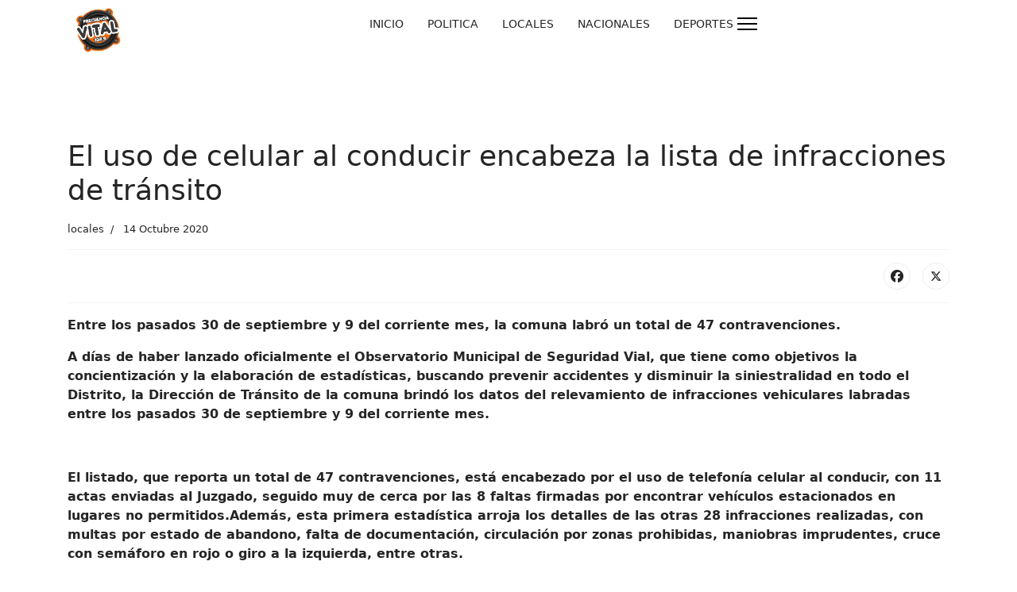

--- FILE ---
content_type: text/html; charset=utf-8
request_url: https://frecuenciavital.com.ar/index.php/locales/759-el-uso-de-celular-al-conducir-encabeza-la-lista-de-infracciones-de-transito
body_size: 3997
content:

<!doctype html>
<html lang="es-es" dir="ltr">
	<head>
		
		<meta name="viewport" content="width=device-width, initial-scale=1, shrink-to-fit=no">
		<meta charset="utf-8">
	<meta name="author" content="Frecuencia Vital">
	<meta name="description" content="La radio con toda la informacion de Necochea y la mejor musica.">
	<meta name="generator" content="Helix Ultimate - The Most Popular Joomla! Template Framework.">
	<title>El uso de celular al conducir encabeza la lista de infracciones de tránsito</title>
	<link href="/images/fm-vital-transp.png" rel="icon" type="image/vnd.microsoft.icon">
<link href="/media/vendor/joomla-custom-elements/css/joomla-alert.min.css?0.4.1" rel="stylesheet">
	<link href="/templates/shaper_helixultimate/css/bootstrap.min.css" rel="stylesheet">
	<link href="/plugins/system/helixultimate/assets/css/system-j4.min.css" rel="stylesheet">
	<link href="/media/system/css/joomla-fontawesome.min.css?9afca1" rel="stylesheet">
	<link href="/templates/shaper_helixultimate/css/template.css" rel="stylesheet">
	<link href="/templates/shaper_helixultimate/css/presets/preset2.css" rel="stylesheet">
	<style>.logo-image {height:75px;}.logo-image-phone {height:75px;}</style>
	<style>@media(max-width: 992px) {.logo-image {height: 36px;}.logo-image-phone {height: 36px;}}</style>
	<style>@media(max-width: 576px) {.logo-image {height: 36px;}.logo-image-phone {height: 36px;}}</style>
<script src="/media/vendor/jquery/js/jquery.min.js?3.7.1"></script>
	<script src="/media/legacy/js/jquery-noconflict.min.js?504da4"></script>
	<script type="application/json" class="joomla-script-options new">{"data":{"breakpoints":{"tablet":991,"mobile":480},"header":{"stickyOffset":"100"}},"joomla.jtext":{"ERROR":"Error","MESSAGE":"Mensaje","NOTICE":"Aviso","WARNING":"Advertencia","JCLOSE":"Cerrar","JOK":"OK","JOPEN":"Abrir"},"system.paths":{"root":"","rootFull":"https:\/\/frecuenciavital.com.ar\/","base":"","baseFull":"https:\/\/frecuenciavital.com.ar\/"},"csrf.token":"99a52a30c3be82e7631002bafb556957"}</script>
	<script src="/media/system/js/core.min.js?a3d8f8"></script>
	<script src="/media/vendor/bootstrap/js/alert.min.js?5.3.8" type="module"></script>
	<script src="/media/vendor/bootstrap/js/button.min.js?5.3.8" type="module"></script>
	<script src="/media/vendor/bootstrap/js/carousel.min.js?5.3.8" type="module"></script>
	<script src="/media/vendor/bootstrap/js/collapse.min.js?5.3.8" type="module"></script>
	<script src="/media/vendor/bootstrap/js/dropdown.min.js?5.3.8" type="module"></script>
	<script src="/media/vendor/bootstrap/js/modal.min.js?5.3.8" type="module"></script>
	<script src="/media/vendor/bootstrap/js/offcanvas.min.js?5.3.8" type="module"></script>
	<script src="/media/vendor/bootstrap/js/popover.min.js?5.3.8" type="module"></script>
	<script src="/media/vendor/bootstrap/js/scrollspy.min.js?5.3.8" type="module"></script>
	<script src="/media/vendor/bootstrap/js/tab.min.js?5.3.8" type="module"></script>
	<script src="/media/vendor/bootstrap/js/toast.min.js?5.3.8" type="module"></script>
	<script src="/media/system/js/showon.min.js?e51227" type="module"></script>
	<script src="/media/system/js/messages.min.js?9a4811" type="module"></script>
	<script src="/templates/shaper_helixultimate/js/main.js"></script>
	<script type="application/ld+json">{"@context":"https://schema.org","@graph":[{"@type":"Organization","@id":"https://frecuenciavital.com.ar/#/schema/Organization/base","name":"Frecuencia Vital","url":"https://frecuenciavital.com.ar/"},{"@type":"WebSite","@id":"https://frecuenciavital.com.ar/#/schema/WebSite/base","url":"https://frecuenciavital.com.ar/","name":"Frecuencia Vital","publisher":{"@id":"https://frecuenciavital.com.ar/#/schema/Organization/base"}},{"@type":"WebPage","@id":"https://frecuenciavital.com.ar/#/schema/WebPage/base","url":"https://frecuenciavital.com.ar/index.php/locales/759-el-uso-de-celular-al-conducir-encabeza-la-lista-de-infracciones-de-transito","name":"El uso de celular al conducir encabeza la lista de infracciones de tránsito","description":"La radio con toda la informacion de Necochea y la mejor musica.","isPartOf":{"@id":"https://frecuenciavital.com.ar/#/schema/WebSite/base"},"about":{"@id":"https://frecuenciavital.com.ar/#/schema/Organization/base"},"inLanguage":"es-ES"},{"@type":"Article","@id":"https://frecuenciavital.com.ar/#/schema/com_content/article/759","name":"El uso de celular al conducir encabeza la lista de infracciones de tránsito","headline":"El uso de celular al conducir encabeza la lista de infracciones de tránsito","inLanguage":"es-ES","articleSection":"locales","dateCreated":"2020-10-14T20:39:21+00:00","isPartOf":{"@id":"https://frecuenciavital.com.ar/#/schema/WebPage/base"}}]}</script>
	<script>template="shaper_helixultimate";</script>
	<script>
				document.addEventListener("DOMContentLoaded", () =>{
					window.htmlAddContent = window?.htmlAddContent || "";
					if (window.htmlAddContent) {
        				document.body.insertAdjacentHTML("beforeend", window.htmlAddContent);
					}
				});
			</script>
	</head>
	<body class="site helix-ultimate hu com_content com-content view-article layout-blog task-none itemid-551 es-es ltr sticky-header layout-fluid offcanvas-init offcanvs-position-right">

		
		
		<div class="body-wrapper">
			<div class="body-innerwrapper">
								
<section id="sp-section-1" >

						<div class="container">
				<div class="container-inner">
			
	
<div class="row">
	<div id="sp-logo" class="col-lg-4 "><div class="sp-column "><div class="logo"><a href="/">
				<img class='logo-image  d-none d-lg-inline-block'
					srcset='https://frecuenciavital.com.ar/images/fm-vital-transp.png 1x, https://frecuenciavital.com.ar/images/fm-vital-transp.png 2x'
					src='https://frecuenciavital.com.ar/images/fm-vital-transp.png'
					height='75px'
					alt='Frecuencia Vital'
				/>
				<img class="logo-image-phone d-inline-block d-lg-none" src="https://frecuenciavital.com.ar/images/fm-vital-transp.png" alt="Frecuencia Vital" /></a></div></div></div><div id="sp-menu" class="col-lg-8 "><div class="sp-column "><nav class="sp-megamenu-wrapper d-flex" role="navigation"><ul class="sp-megamenu-parent menu-animation-fade-up d-none d-lg-block"><li class="sp-menu-item"><a   href="/index.php"  >INICIO</a></li><li class="sp-menu-item"><a   href="/index.php/politica-1"  >POLITICA</a></li><li class="sp-menu-item"><a   href="/index.php/locales-2"  >LOCALES</a></li><li class="sp-menu-item"><a   href="/index.php/nacionales-2"  >NACIONALES</a></li><li class="sp-menu-item"><a   href="/index.php/deportes-1"  >DEPORTES</a></li></ul><a id="offcanvas-toggler" aria-label="Menu" class="offcanvas-toggler-right" href="#"><div class="burger-icon" aria-hidden="true"><span></span><span></span><span></span></div></a></nav></div></div></div>
							</div>
			</div>
			
</section>
<section id="sp-section-2" >

				
	
<div class="row">
	<div id="sp-title" class="col-lg-12 "><div class="sp-column "></div></div></div>
				
</section>
<section id="sp-main-body" >

										<div class="container">
					<div class="container-inner">
						
	
<div class="row">
	
<main id="sp-component" class="col-lg-12 ">
	<div class="sp-column ">
		<div id="system-message-container" aria-live="polite">
	</div>


		
		<div class="article-details " itemscope itemtype="https://schema.org/Article">
	<meta itemprop="inLanguage" content="es-ES">
	
	
					
	
		
		<div class="article-header">
					<h1 itemprop="headline">
				El uso de celular al conducir encabeza la lista de infracciones de tránsito			</h1>
									</div>
		<div class="article-can-edit d-flex flex-wrap justify-content-between">
				</div>
				<div class="article-info">

	
		
		
					<span class="category-name" title="Categoría: locales">
			<a href="/index.php/locales">locales</a>
	</span>
		
		
					<span class="published" title="Publicado: 14 Octubre 2020">
	<time datetime="2020-10-14T20:39:21+00:00" itemprop="datePublished">
		14 Octubre 2020	</time>
</span>
				
		
	
	</div>
		
		
			
		
		
			<div class="article-ratings-social-share d-flex justify-content-end">
			<div class="me-auto align-self-center">
							</div>
			<div class="social-share-block">
				<div class="article-social-share">
	<div class="social-share-icon">
		<ul>
											<li>
					<a class="facebook" onClick="window.open('https://www.facebook.com/sharer.php?u=https://frecuenciavital.com.ar/index.php/locales/759-el-uso-de-celular-al-conducir-encabeza-la-lista-de-infracciones-de-transito','Facebook','width=600,height=300,left='+(screen.availWidth/2-300)+',top='+(screen.availHeight/2-150)+''); return false;" href="https://www.facebook.com/sharer.php?u=https://frecuenciavital.com.ar/index.php/locales/759-el-uso-de-celular-al-conducir-encabeza-la-lista-de-infracciones-de-transito" title="Facebook">
						<span class="fab fa-facebook" aria-hidden="true"></span>
					</a>
				</li>
																											<li>
					<a class="twitter" title="X (formerly Twitter)" onClick="window.open('https://twitter.com/share?url=https://frecuenciavital.com.ar/index.php/locales/759-el-uso-de-celular-al-conducir-encabeza-la-lista-de-infracciones-de-transito&amp;text=El%20uso%20de%20celular%20al%20conducir%20encabeza%20la%20lista%20de%20infracciones%20de%20tránsito','Twitter share','width=600,height=300,left='+(screen.availWidth/2-300)+',top='+(screen.availHeight/2-150)+''); return false;" href="https://twitter.com/share?url=https://frecuenciavital.com.ar/index.php/locales/759-el-uso-de-celular-al-conducir-encabeza-la-lista-de-infracciones-de-transito&amp;text=El%20uso%20de%20celular%20al%20conducir%20encabeza%20la%20lista%20de%20infracciones%20de%20tránsito">
					<svg xmlns="http://www.w3.org/2000/svg" viewBox="0 0 512 512" fill="currentColor" style="width: 13.56px;position: relative;top: -1.5px;"><path d="M389.2 48h70.6L305.6 224.2 487 464H345L233.7 318.6 106.5 464H35.8L200.7 275.5 26.8 48H172.4L272.9 180.9 389.2 48zM364.4 421.8h39.1L151.1 88h-42L364.4 421.8z"/></svg>
					</a>
				</li>
														</ul>
		</div>
	</div>
			</div>
		</div>
	
	<div itemprop="articleBody">
		<p><strong>Entre los pasados 30 de septiembre y 9 del corriente mes, la comuna labró un total de 47 contravenciones. </strong></p>
 
<p><strong>A días de haber lanzado oficialmente el Observatorio Municipal de Seguridad Vial, que tiene como objetivos la concientización y la elaboración de estadísticas, buscando prevenir accidentes y disminuir la siniestralidad en todo el Distrito, la Dirección de Tránsito de la comuna brindó los datos del relevamiento de infracciones vehiculares labradas entre los pasados 30 de septiembre y 9 del corriente mes.</strong></p>
<p> </p>
<p><strong>El listado, que reporta un total de 47 contravenciones, está encabezado por el uso de telefonía celular al conducir, con 11 actas enviadas al Juzgado, seguido muy de cerca por las 8 faltas firmadas por encontrar vehículos estacionados en lugares no permitidos.Además, esta primera estadística arroja los detalles de las otras 28 infracciones realizadas, con multas por estado de abandono, falta de documentación, circulación por zonas prohibidas, maniobras imprudentes, cruce con semáforo en rojo o giro a la izquierda, entre otras.</strong></p>
<p> </p>
<p><strong>Vale destacar que el Observatorio Municipal, cuya puesta en marcha fue destacada por funcionarios provinciales durante la presentación realizada por el intendente Arturo Rojas, surgió en el marco de un plan de seguridad que incluye la adquisición de materiales para la correcta realización de los controles, la señalización constante con cartelería y pintura, un plan de bacheo intenso y la futura colocación de nuevos semáforos en los cruces más peligrosos de la ciudad, según indiquen los números y datos relevados por el propio organismo.</strong></p>	</div>

						<div class="article-info">

	
			
		
			</div>
			
	
	
			
		
	

	
				</div>



			</div>
</main>
</div>
											</div>
				</div>
						
</section>
<footer id="sp-footer" >

						<div class="container">
				<div class="container-inner">
			
	
<div class="row">
	<div id="sp-footer1" class="col-lg-12 "><div class="sp-column "><span class="sp-copyright">© 2026 Frecuencia Vital 102.9 | Todos los derechos reservados</span></div></div></div>
							</div>
			</div>
			
</footer>			</div>
		</div>

		<!-- Off Canvas Menu -->
		<div class="offcanvas-overlay"></div>
		<!-- Rendering the offcanvas style -->
		<!-- If canvas style selected then render the style -->
		<!-- otherwise (for old templates) attach the offcanvas module position -->
					<div class="offcanvas-menu">
	<div class="d-flex align-items-center p-3 pt-4">
				<a href="#" class="close-offcanvas" aria-label="Close Off-canvas">
			<div class="burger-icon">
				<span></span>
				<span></span>
				<span></span>
			</div>
		</a>
	</div>
	
	<div class="offcanvas-inner">
		<div class="d-flex header-modules mb-3">
			
					</div>
		
					<div class="sp-module "><div class="sp-module-content"><ul class="menu">
<li class="item-437 default"><a href="/index.php" >INICIO</a></li><li class="item-547"><a href="/index.php/politica-1" >POLITICA</a></li><li class="item-553"><a href="/index.php/locales-2" >LOCALES</a></li><li class="item-554"><a href="/index.php/nacionales-2" >NACIONALES</a></li><li class="item-546"><a href="/index.php/deportes-1" >DEPORTES</a></li></ul>
</div></div>
		
		
		
		
				
		<!-- custom module position -->
		
	</div>
</div>				

		
		

		<!-- Go to top -->
					</body>
</html>